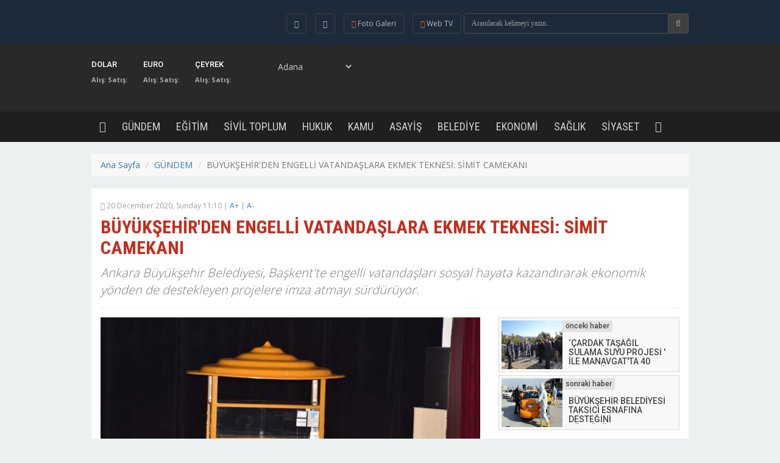

--- FILE ---
content_type: text/html; charset=UTF-8
request_url: http://www.haberajansi.com.tr/gundem/buyuksehirden-engelli-vatandaslara-ekmek-teknesi-simit-camekani/3413
body_size: 9579
content:
<!DOCTYPE html> <html> <head> <base href="https://www.haberajansi.com.tr/" /> <title>BÜYÜKŞEHİR'DEN ENGELLİ VATANDAŞLARA EKMEK TEKNESİ: SİMİT CAMEKANI</title> <meta name="format-detection" content="telephone=no" /> <meta charset="utf-8"> <meta http-equiv="Refresh" content="" /> <meta name="author" content="" /> <meta name="description" content="Ankara Büyükşehir Belediyesi, Başkentte engelli vatandaşları sosyal hayata kazandırarak ekonomik yönden de destekleyen projelere imza atmayı sürdürüyor." /> <meta name="keywords" content="sosyal hayat,ekonomik yönden" /> <meta name="classification" content="News" /> <link rel="canonical" href="https://www.haberajansi.com.tr/gundem/buyuksehirden-engelli-vatandaslara-ekmek-teknesi-simit-camekani/3413" /> <link rel="shortcut icon" type="image/x-icon" href="https://www.haberajansi.com.tr/images/genel/" /> <meta property="og:type" content="article" /> <meta property="og:url" content="https://www.haberajansi.com.tr/gundem/buyuksehirden-engelli-vatandaslara-ekmek-teknesi-simit-camekani/3413" /> <meta property="og:title" content="BÜYÜKŞEHİR'DEN ENGELLİ VATANDAŞLARA EKMEK TEKNESİ: SİMİT CAMEKANI" /> <meta property="og:description" content="Ankara Büyükşehir Belediyesi, Başkentte engelli vatandaşları sosyal hayata kazandırarak ekonomik yönden de destekleyen projelere imza atmayı sürdürüyor." /> <link rel="amphtml" href="https://www.haberajansi.com.tr/amp/buyuksehirden-engelli-vatandaslara-ekmek-teknesi-simit-camekani/3413"/> <meta property="og:image" content="https://www.haberajansi.com.tr/images/haberler/2554a3ec26dbed41b1437634fbb14054.jpg"/> <meta name="twitter:card" content="summary_large_image"/> <meta name="twitter:site" content="@"/> <meta name="twitter:title" content="BÜYÜKŞEHİR'DEN ENGELLİ VATANDAŞLARA EKMEK TEKNESİ: SİMİT CAMEKANI"/> <meta name="twitter:description" content="Ankara Büyükşehir Belediyesi, Başkentte engelli vatandaşları sosyal hayata kazandırarak ekonomik yönden de destekleyen projelere imza atmayı sürdürüyor."/> <meta name="twitter:creator" content="@"/> <meta name="twitter:image:src" content="https://www.haberajansi.com.tr/images/haberler/2554a3ec26dbed41b1437634fbb14054.jpg"/> <meta name="twitter:url" content="https://www.haberajansi.com.tr/gundem/buyuksehirden-engelli-vatandaslara-ekmek-teknesi-simit-camekani/3413"/> <meta name="twitter:domain" content="https://www.haberajansi.com.tr/"/> <link rel="stylesheet" href="/assets/frontend/css/fonts.css"> <link rel="stylesheet" href="/assets/frontend/css/font-awesome.min.css"> <link type="text/css" rel="stylesheet" href="/css_js/all_20200930185358.css" /> <script src="https://ajax.googleapis.com/ajax/libs/jquery/1.11.3/jquery.min.js"></script> <script src="/assets/frontend/js/pace.min.js"></script> </head> <body> <header> <div class="container-fluid headerTop nopadding"> <div class="container nopadding"> <div class="headerTopAra"> <ul class="list-inline pull-left"> <li> <a target="_blank" href=""> <em class="fa fa-facebook"></em> </a> </li> <li> <a target="_blank" href="https://twitter.com/"> <em class="fa fa-twitter"></em> </a> </li> <li class="uye-girisi"> <a class="yenisekme" href="https://www.haberajansi.com.tr/fotogaleri"> <em class="fa fa-photo"></em> <span>Foto Galeri</span> </a> </li> <li class="uye-girisi"> <a class="yenisekme" href="https://www.haberajansi.com.tr/webtv"> <em class="fa fa-play-circle"></em> <span>Web TV</span> </a> </li> </ul> <form action="https://www.haberajansi.com.tr/ara" id="search" method="post" accept-charset="utf-8"> <input type="hidden" name="csrf_token" value="50e33469c5deaf36932f9169ed8b066f" /> <div class="form-group"> <div class="input-group"> <input type="text" class="form-control" autocomplete="off" name="keyword" placeholder="Aranılacak kelimeyi yazın.." id="search2"/> <span class="input-group-addon"><i class="fa fa-search"></i></span> </div> </div> </form> </div> <h1 class="logo"> <a href="https://www.haberajansi.com.tr/"> <img height="60" src="https://www.haberajansi.com.tr/images/genel/" alt=""> </a> </h1> </div> </div> <div class="container-fluid headerOrta nopadding"> <div class="container nopadding"> <div class="doviz pull-left"> <ul class="clearfix list-unstyled"> <li> <h3 class="">DOLAR</h3> <span><em>Alış:</em><i></i></span> <span><em>Satış:</em><i></i></span> </li> <li> <h3 class="">EURO</h3> <span><em>Alış:</em><i></i></span> <span><em>Satış:</em><i></i></span> </li> <li> <h3 class="">ÇEYREK</h3> <span><em>Alış:</em><i></i></span> <span><em>Satış:</em><i></i></span> </li> </ul> </div> <div class="havadurumu pull-left"> <div class="bilgi clearfix"> <div class="deger"> <div class="hava_durumu_content"></div> <select class="sehirisim" id="hava_durumu" onchange="havaDurumu()"> <option value="1" >Adana</option> <option value="2" >Adiyaman</option> <option value="3" >Afyon</option> <option value="4" >Ağrı</option> <option value="5" >Amasya</option> <option value="6" >Ankara</option> <option value="7" >Antalya</option> <option value="8" >Artvin</option> <option value="9" >Aydin</option> <option value="10" >Balikesir</option> <option value="11" >Bilecik</option> <option value="12" >Bingöl</option> <option value="13" >Bitlis</option> <option value="14" >Bolu</option> <option value="15" >Burdur</option> <option value="16" >Bursa</option> <option value="17" >Çanakkale</option> <option value="18" >Çankırı</option> <option value="19" >Çorum</option> <option value="20" >Denizli</option> <option value="21" >Diyarbakir</option> <option value="22" >Edirne</option> <option value="23" >Elazığ</option> <option value="24" >Erzincan</option> <option value="25" >Erzurum</option> <option value="26" >Eskişehir</option> <option value="27" >Gaziantep</option> <option value="28" >Giresun</option> <option value="29" >Gümüşhane</option> <option value="30" >Hakkari</option> <option value="31" >Hatay</option> <option value="32" >Isparta</option> <option value="33" >Mersin</option> <option value="34" >İstanbul</option> <option value="35" >İzmir</option> <option value="36" >Kars</option> <option value="37" >Kastamonu</option> <option value="38" >Kayseri</option> <option value="39" >Kirklareli</option> <option value="40" >Kirşehir</option> <option value="41" >İzmit</option> <option value="42" >Konya</option> <option value="43" >Kütahya</option> <option value="44" >Malatya</option> <option value="45" >Manisa</option> <option value="46" >Kahramanmaraş</option> <option value="47" >Mardin</option> <option value="48" >Muğla</option> <option value="49" >Muş</option> <option value="50" >Nevşehir</option> <option value="51" >Niğde</option> <option value="52" >Ordu</option> <option value="53" >Rize</option> <option value="54" >Adapazari</option> <option value="55" >Samsun</option> <option value="56" >Siirt</option> <option value="57" >Sinop</option> <option value="58" >Sivas</option> <option value="59" >Tekirdağ</option> <option value="60" >Tokat</option> <option value="61" >Trabzon</option> <option value="62" >Tunceli</option> <option value="63" >Şanlıurfa</option> <option value="64" >Uşak</option> <option value="65" >Van</option> <option value="66" >Yozgat</option> <option value="67" >Zonguldak</option> <option value="68" >Aksaray</option> <option value="69" >Bayburt</option> <option value="70" >Karaman</option> <option value="71" >Kırıkkale</option> <option value="72" >Batman</option> <option value="73" >Şırnak</option> <option value="74" >Bartın</option> <option value="75" >Ardahan</option> <option value="76" >Iğdır</option> <option value="77" >Yalova</option> <option value="78" >Karabük</option> <option value="79" >Kilis</option> <option value="80" >Osmaniye</option> <option value="81" >Düzce</option> </select> </div> </div> </div> <div class="logo-reklam"> </div> </div> </div> <div class="container-fluid headerMenu nopadding"> <div class="container nopadding"> <nav class="navbar navbar-default pull-left"> <div class="navbar-header"> <button type="button" class="navbar-toggle collapsed" data-toggle="collapse" data-target="#navbar" aria-expanded="false" aria-controls="navbar"> <span class="sr-only">Toggle navigation</span> <span class="icon-bar"></span> <span class="icon-bar"></span> <span class="icon-bar"></span> </button> </div> <div id="navbar" class="navbar-collapse collapse"> <ul class="nav navbar-nav"> <li><a href="https://www.haberajansi.com.tr/"><i class="fa fa-home"></i></a></li> <li> <a href="https://www.haberajansi.com.tr/kategori/gundem/1">GÜNDEM</a> </li> <li> <a href="https://www.haberajansi.com.tr/kategori/egitim/24">EĞİTİM</a> </li> <li> <a href="https://www.haberajansi.com.tr/kategori/sivil-toplum/25">SİVİL TOPLUM</a> </li> <li> <a href="https://www.haberajansi.com.tr/kategori/hukuk/26">HUKUK</a> </li> <li> <a href="https://www.haberajansi.com.tr/kategori/kamu/27">KAMU</a> </li> <li> <a href="https://www.haberajansi.com.tr/kategori/asayis/10">ASAYİŞ</a> </li> <li> <a href="https://www.haberajansi.com.tr/kategori/belediye/5">BELEDİYE</a> </li> <li> <a href="https://www.haberajansi.com.tr/kategori/ekonomi/6">EKONOMİ</a> </li> <li> <a href="https://www.haberajansi.com.tr/kategori/saglik/7">SAĞLIK</a> </li> <li> <a href="https://www.haberajansi.com.tr/kategori/siyaset/8">SİYASET</a> </li> <li class="dropdown"><a class="dropdown-toggle js-activated" data-toggle="dropdown" aria-expanded="false" href="#"><i class="fa fa-bars"></i></a> <ul class="dropdown-menu"> <li><a href="https://www.haberajansi.com.tr/kategori/kultursanat/28">KÜLTÜR&SANAT</a></li> <li><a href="https://www.haberajansi.com.tr/kategori/roportaj1/11">RÖPORTAJ1</a></li> <li><a href="https://www.haberajansi.com.tr/kategori/roportaj/23">RÖPORTAJ</a></li> <li><a href="https://www.haberajansi.com.tr/kategori/dunya/2">DÜNYA</a></li> <li><a href="https://www.haberajansi.com.tr/kategori/magazin/3">MAGAZİN</a></li> <li><a href="https://www.haberajansi.com.tr/kategori/spor/4">SPOR</a></li> <li><a href="https://www.haberajansi.com.tr/kategori/teknoloji/9">TEKNOLOJİ</a></li> <li><a href="/foto-haber">FOTO HABER</a></li> <li><a href="/kurumlar-rehberi">KURUMLAR REHBERİ</a></li> <li><a href="/biyografiler">BİYOGRAFİLER</a></li> <li><a href="/taziyeler">TAZİYELER</a></li> <li><a href="/ilanlar">SERİ İLANLAR</a></li> <li><a href="/anketler">ANKETLER</a></li> <li><a href="/gazete-mansetleri/?s=1">MANŞETLER</a></li> </ul> </li> </ul> </div> </nav> </div> </div> </header> <div id="genel" class="clr"> <div id="haber-menu"> <div class="haber-menu-wrapper"> </div> <div class="page-header-fixed style hide"> <div class="title"><strong class="title"></strong> </div> <div class="fright"> <div class="fix-share-facebook"> <a href="javascript:void(0);" onclick="shareFacebook(fbThumb, fbUrl, fbTitle, fbDesc);" rel="nofollow"><i class="fa fa-facebook fa-lg"></i> PAYLAŞ</a> </div> <div class="fix-share-twitter"> <a href="javascript:void(0);" onclick="shareTwitter(fbUrl, fbTitle);"><i class="fa fa-twitter fa-lg"></i> TWEETLE</a> </div> </div> <div class="clear"></div> </div> </div> <div class="container nopadding mt20 mb20"> <ol class="breadcrumb"> <li><a href="https://www.haberajansi.com.tr/">Ana Sayfa</a></li> <li><a href="https://www.haberajansi.com.tr/kategori/gundem/1">GÜNDEM</a> </li> <li class="active">BÜYÜKŞEHİR'DEN ENGELLİ VATANDAŞLARA EKMEK TEKNESİ: SİMİT CAMEKANI</li> </ol> <div class="haberdetay"> <div class="row nomargin content"> <div class="col-md-12"> <span class="tarih"> <i class="fa fa-calendar-o"></i> 20 December 2020, Sunday 11:10  | <a class="fontbuyut" href="javascript:;">A+</a> | <a class="fontkucult" href="javascript:;">A-</a> </span> <h1 itemprop="name">BÜYÜKŞEHİR'DEN ENGELLİ VATANDAŞLARA EKMEK TEKNESİ: SİMİT CAMEKANI</h1> <h2 itemprop="description">
                        Ankara Büyükşehir Belediyesi, Başkent'te engelli vatandaşları sosyal hayata kazandırarak ekonomik yönden de destekleyen projelere imza atmayı sürdürüyor.
                    </h2> </div> <div class="col-md-8"> <img class="img-responsive" src="https://www.haberajansi.com.tr/images/haberler/2554a3ec26dbed41b1437634fbb14054.jpg" alt="BÜYÜKŞEHİR'DEN ENGELLİ VATANDAŞLARA EKMEK TEKNESİ: SİMİT CAMEKANI"> <div class="sosyal-butonlar"> <a href="javascript:void(0);" onclick="shareFacebook(fbThumb, fbUrl, fbTitle, fbDesc);" class="button facebook"><span><i class="fa fa-facebook"></i></span>Facebook Paylaş</a> <a href="javascript:void(0);" onclick="shareTwitter(fbUrl, fbTitle);" class="button twitter"><span><i class="fa fa-twitter"></i></span>Twitter Paylaş</a> <a href="javascript:void(0);" onclick="shareGoogle(fbUrl, fbTitle);" class="button google-plus"><span><i class="fa fa-google-plus"></i></span>Google+ Paylaş</a> </div> <div class="detayicerik"> <p><strong>Ankara Büyükşehir Belediyesi, Başkent’te engelli vatandaşları sosyal hayata kazandırarak ekonomik yönden de destekleyen projelere imza atmayı sürdürüyor. Ankara Zabıtası tarafından yürütülen çalışmalar kapsamında 21 Aralık 2020-8 Ocak 2021 tarihleri arasında 150 simit camekanı için engelli vatandaşlardan başvuru alınacak.Noter huzurunda 12 Ocak 2021 tarihinde gerçekleştirilecek simit camekanları için yapılacak kura çekilişi, ABB TV ve sosyal medya hesapları üzerinden canlı olarak yayınlanacak.</strong></p> <p>Ankara Büyükşehir Belediyesi, Başkent’te yaşayan vatandaşların zor gününde yanında olmaya devam ederek mağduriyetlerini ortadan kaldırıyor.</p> <p>Büyükşehir Belediye Başkanı Mansur Yavaş’ın <strong>“insan odaklı”</strong> belediyecilik anlayışıyla hayata geçirdiği sosyal projelerle esnaf ve vatandaşa iş imkanı sağlayan ve ekonomik yönden destek olan Büyükşehir Belediyesi, bu yıl 150 engelli vatandaşa ekmek teknesi kazandıracak.</p> <p><strong>BAŞVURU TARİHİ: 21 ARALIK 2020-8 OCAK 2021 TARİHLERİ ARASINDA</strong></p> <p>Şartları uygun bulunan engelli vatandaşlara 150 adet simit satış yeri ve simit camekanı tahsis edecek olan Büyükşehir Belediyesi, 21 Aralık 2020-8 Ocak 2021 tarihleri arasında başvuruları alacak.</p> <p>Ankara Zabıta Daire Başkanlığı tarafından yürütülen çalışmalar kapsamında başvuru yapmak isteyen engelli vatandaşlar, HES Kodu ve istenilen evraklarla birlikte 8 Ocak’a kadar Aydınlıkevler’deki Altınpark Konferans Salonu’na gelerek 09.00-12.00 ya da 13.00-16.00 saatleri arasında evraklarını teslim edebilecek.</p> <p><strong>CAMEKANLAR İÇİN NOTER HUZURUNDA KURA ÇEKİLİŞİ YAPILACAK</strong></p> <p>En az yüzde 40 engelli heyet raporuna sahip olan vatandaşların başvuracağı simit camekanları için yapılacak müracaatlar soy isimlerinin baş harflerine göre alınacak.</p> <p>Detaylı bilgi almak isteyen vatandaşlar <a href="/duyurular/150-adet-simit-camekani-muracaatinda-stenen-evraklar/">https://www.ankara.bel.tr/</a> adresinden gerekli evrakları öğrenerek başvuruda bulunabilecek. Başvuru şartları uygun bulunan engelli vatandaşlara tahsis edilecek olan camekanlar, 12 Ocak 2021 tarihinde saat 14.00’da noter huzurunda yapılacak olan kura çekilişiyle belirlenecek.</p> <p>Şeffaflık ilkesi gereği ABB TV ve Büyükşehir Belediyesi sosyal medya hesaplarından canlı olarak yayınlanacak kura çekilişinin ardından teslim edilecek simit camekanları sadece engelli vatandaşın kendisi veya engel durumuna göre birinci derece yakını tarafından işletilebilecek.</p><p><img src="//cdn.haberajansi.com.tr/blank/ha.png?w=24&x=81H3413" style="float:left" onload="this.src='//cdn.haberajansi.com.tr/halogo/ha.png?w=24&x=81H3413'+window.location.href;this.onload=null"/> </p> </div> <h3 class="digerresimler">Habere Ait Resimler</h3> <div class="row"> <div class="col-md-4 mb20 clearfix"> <a class="image-link" href="https://www.haberajansi.com.tr/images/haberdetay/2554a3ec26dbed41b1437634fbb14054.jpg"> <img src="https://www.haberajansi.com.tr/images/haberdetay/thumb__2554a3ec26dbed41b1437634fbb14054.jpg" alt="BÜYÜKŞEHİR'DEN ENGELLİ VATANDAŞLARA EKMEK TEKNESİ: SİMİT CAMEKANI" class="img-responsive imgborder"> </a> </div> </div> <ul class="etiketler list-inline"> <li> <a href="https://www.haberajansi.com.tr/haber/etiketler/sosyal-hayat"><i class="fa fa-tags"></i> sosyal hayat</a> </li> <li> <a href="https://www.haberajansi.com.tr/haber/etiketler/ekonomik-yonden"><i class="fa fa-tags"></i> ekonomik yönden</a> </li> </ul> <div class="sidebarbox digerhaber mt20"> <h3><i class="fa fa-newspaper-o fa-lg mr10"></i>DİĞER GÜNDEM HABERLERİ
                            <a href="https://www.haberajansi.com.tr/kategori/gundem/1">tümü</a> </h3> <div class="row"> <div class="col-md-4 mt10"> <a class="yenisekme" href="https://www.haberajansi.com.tr/gundem/deneme/4021"> <img class="img-responsive" alt="Deneme" src="https://www.haberajansi.com.tr/images/tn/" style="display: inline;"> <span class="newsTitle">Deneme</span> </a> </div> <div class="col-md-4 mt10"> <a class="yenisekme" href="https://www.haberajansi.com.tr/gundem/akinin-hayali-gercek-oldu/4018"> <img class="img-responsive" alt="AKIN’IN HAYALİ GERÇEK OLDU" src="https://www.haberajansi.com.tr/images/tn/thumb_42bf41d4e11859cd55a0e735d9c9a79c.jpg" style="display: inline;"> <span class="newsTitle">AKIN’IN HAYALİ GERÇEK OLDU</span> </a> </div> <div class="col-md-4 mt10"> <a class="yenisekme" href="https://www.haberajansi.com.tr/gundem/ulus-100-yil-kapali-otoparki-acildi/4017"> <img class="img-responsive" alt="ULUS 100. YIL KAPALI OTOPARKI AÇILDI" src="https://www.haberajansi.com.tr/images/tn/thumb_4f134bedbb66c29128b8213b3c2da6aa.jpg" style="display: inline;"> <span class="newsTitle">ULUS 100. YIL KAPALI OTOPARKI AÇILDI</span> </a> </div> <div class="col-md-4 mt10"> <a class="yenisekme" href="https://www.haberajansi.com.tr/gundem/tarihin-sifir-noktasinda-500-ogretmene-egitimde-masallarin-yeri-egitimi/4016"> <img class="img-responsive" alt="'Tarihin Sıfır Noktasında' 500 Öğretmene Eğitimde Masalların Yeri Eğitimi" src="https://www.haberajansi.com.tr/images/tn/thumb_6340eb837fc13478eb305cef3aad28ab.jpg" style="display: inline;"> <span class="newsTitle">'Tarihin Sıfır Noktasında' 500 Öğretmene Eğitimde Masalların Yeri Eğitimi</span> </a> </div> <div class="col-md-4 mt10"> <a class="yenisekme" href="https://www.haberajansi.com.tr/gundem/utib-uyeleri-hometex-2025-te-govde-gosterisi-yapti/4015"> <img class="img-responsive" alt="UTİB ÜYELERİ HOMETEX 2025 ‘TE GÖVDE GÖSTERİSİ YAPTI" src="https://www.haberajansi.com.tr/images/tn/thumb_f6aa41daf94366a1874c08740df2872a.jpeg" style="display: inline;"> <span class="newsTitle">UTİB ÜYELERİ HOMETEX 2025 ‘TE GÖVDE GÖSTERİSİ YAPTI</span> </a> </div> <div class="col-md-4 mt10"> <a class="yenisekme" href="https://www.haberajansi.com.tr/gundem/otomotivin-mayis-ayi-ihracati-4-milyar-dolar-oldu/4014"> <img class="img-responsive" alt="OTOMOTİVİN MAYIS AYI İHRACATI 4 MİLYAR DOLAR OLDU" src="https://www.haberajansi.com.tr/images/tn/thumb_83591f0848f5c41e56e88dc3ddd8da5d.jpeg" style="display: inline;"> <span class="newsTitle">OTOMOTİVİN MAYIS AYI İHRACATI 4 MİLYAR DOLAR OLDU</span> </a> </div> </div> </div> <div id="haberyorumlar"></div> </div> <div class="col-md-4"> <div class="oncekisonraki"> <ul class="list-unstyled"> <li class="previus clearfix"> <a class="yenisekme" href="https://www.haberajansi.com.tr/haber/cardak-tasagil-sulama-suyu-projesi-ile-manavgatta-40-yillik-ruya-gercek-olacak/3412"> <img class="pull-left" src="./images/tn/thumb_4ab30506f190e79cfda899f265583302.jpg" width="100" alt="‘ÇARDAK TAŞAĞIL SULAMA SUYU PROJESİ ' İLE MANAVGAT'TA 40 YILLIK RÜYA GERÇEK OLACAK"> <h5 class="title">‘ÇARDAK TAŞAĞIL SULAMA SUYU PROJESİ ' İLE MANAVGAT'TA 40 YILLIK RÜYA GERÇEK OLACAK</h5> </a> </li> <li class="next clearfix"> <a class="yenisekme" href="https://www.haberajansi.com.tr/haber/buyuksehir-belediyesi-taksici-esnafina-destegini-surduruyor/3414"> <img class="pull-left" src="./images/tn/thumb_18b0b795733e52ea50d03b4ebaf0abb0.jpg" width="100" alt="BÜYÜKŞEHİR BELEDİYESİ TAKSİCİ ESNAFINA DESTEĞİNİ SÜRDÜRÜYOR"> <h5 class="title">BÜYÜKŞEHİR BELEDİYESİ TAKSİCİ ESNAFINA DESTEĞİNİ SÜRDÜRÜYOR</h5> </a> </li> </ul> </div> <div class="text-center mb10"> </div> <div class="sidebarbox sondkhaber mt20"> <h3><i class="fa fa-clock-o fa-lg mr10"></i> SON DAKİKA HABERLERİ</h3> <ul class="list-unstyled"> <li> <div class="zaman"> 23:07</div> <a class="yenisekme" href="https://www.haberajansi.com.tr/gundem/deneme/4021">Deneme</a> </li> <li> <div class="zaman"> 15:41</div> <a class="yenisekme" href="https://www.haberajansi.com.tr/gundem/akinin-hayali-gercek-oldu/4018">AKIN’IN HAYALİ GERÇEK OLDU</a> </li> <li> <div class="zaman"> 15:34</div> <a class="yenisekme" href="https://www.haberajansi.com.tr/gundem/ulus-100-yil-kapali-otoparki-acildi/4017">ULUS 100. YIL KAPALI OTOPARKI&#8230;</a> </li> <li> <div class="zaman"> 19:03</div> <a class="yenisekme" href="https://www.haberajansi.com.tr/gundem/tarihin-sifir-noktasinda-500-ogretmene-egitimde-masallarin-yeri-egitimi/4016">'Tarihin Sıfır Noktasında' 500 Öğretmene&#8230;</a> </li> <li> <div class="zaman"> 00:00</div> <a class="yenisekme" href="https://www.haberajansi.com.tr/gundem/utib-uyeleri-hometex-2025-te-govde-gosterisi-yapti/4015">UTİB ÜYELERİ HOMETEX 2025 ‘TE&#8230;</a> </li> </ul> </div> <div class="sidebarbox cok-okunan-haberler"> <h3>POPÜLER HABERLER<a href="https://www.haberajansi.com.tr/">Tümünü Göster</a></h3> <ul class="media-list"> <li class="media"> <div class="media-left"> <a class="yenisekme" href="https://www.haberajansi.com.tr/gundem/temiz-adana-icin-farkindalik-seferberligi/4001"> <img width="136" class="media-object lazy" src="https://www.haberajansi.com.tr/images/tn/thumb_571f7adcb7ad72aff2e92d5440f01a89.jpeg" alt="Temiz Adana İçin Farkındalık Seferberliği…"> </a> </div> <div class="media-body"> <a class="yenisekme" href="https://www.haberajansi.com.tr/gundem/temiz-adana-icin-farkindalik-seferberligi/4001"> <h4 class="media-heading">Temiz Adana İçin Farkındalık Seferberliği…</h4> </a> </div> </li> <li class="media"> <div class="media-left"> <a class="yenisekme" href="https://www.haberajansi.com.tr/gundem/cocuk-odakli-afet-risk-azaltimi-calistayi-yapildi/4002"> <img width="136" class="media-object lazy" src="https://www.haberajansi.com.tr/images/tn/thumb_2cc24f03fc89b7e81ade997d822713cc.jpeg" alt="Çocuk Odaklı Afet Risk Azaltımı Çalıştayı Yapıldı"> </a> </div> <div class="media-body"> <a class="yenisekme" href="https://www.haberajansi.com.tr/gundem/cocuk-odakli-afet-risk-azaltimi-calistayi-yapildi/4002"> <h4 class="media-heading">Çocuk Odaklı Afet Risk Azaltımı Çalıştayı Yapıldı</h4> </a> </div> </li> <li class="media"> <div class="media-left"> <a class="yenisekme" href="https://www.haberajansi.com.tr/gundem/kadinin-insan-haklari-egitim-programi-kihep-adanada-hayata-geciyor/4003"> <img width="136" class="media-object lazy" src="https://www.haberajansi.com.tr/images/tn/thumb_a837aa9df9bda6531c50004120db6d8c.jpeg" alt="Kadının İnsan Hakları Eğitim Programı (KİHEP), Adana'da Hayata Geçiyor"> </a> </div> <div class="media-body"> <a class="yenisekme" href="https://www.haberajansi.com.tr/gundem/kadinin-insan-haklari-egitim-programi-kihep-adanada-hayata-geciyor/4003"> <h4 class="media-heading">Kadının İnsan Hakları Eğitim Programı (KİHEP), Adana'da Hayata Geçiyor</h4> </a> </div> </li> <li class="media"> <div class="media-left"> <a class="yenisekme" href="https://www.haberajansi.com.tr/gundem/kahraman-marasta-sehrin-altyapisinda-tarihi-donusum/4012"> <img width="136" class="media-object lazy" src="https://www.haberajansi.com.tr/images/tn/thumb_3bd54803a8ff235e3ecbf7b7d00120c9.jpg" alt="Kahraman Maraş'ta Şehrin Altyapısında Tarihi Dönüşüm"> </a> </div> <div class="media-body"> <a class="yenisekme" href="https://www.haberajansi.com.tr/gundem/kahraman-marasta-sehrin-altyapisinda-tarihi-donusum/4012"> <h4 class="media-heading">Kahraman Maraş'ta Şehrin Altyapısında Tarihi Dönüşüm</h4> </a> </div> </li> <li class="media"> <div class="media-left"> <a class="yenisekme" href="https://www.haberajansi.com.tr/gundem/andirin-merkez-ulasimini-20-kilometre-kisaltacak-yol-tamamlaniyor/4011"> <img width="136" class="media-object lazy" src="https://www.haberajansi.com.tr/images/tn/thumb_2d1490aeffe63828f7ea081ef665a94c.jpg" alt="Andırın – Merkez Ulaşımını 20 Kilometre Kısaltacak Yol Tamamlanıyor"> </a> </div> <div class="media-body"> <a class="yenisekme" href="https://www.haberajansi.com.tr/gundem/andirin-merkez-ulasimini-20-kilometre-kisaltacak-yol-tamamlaniyor/4011"> <h4 class="media-heading">Andırın – Merkez Ulaşımını 20 Kilometre Kısaltacak Yol Tamamlanıyor</h4> </a> </div> </li> <li class="media"> <div class="media-left"> <a class="yenisekme" href="https://www.haberajansi.com.tr/gundem/guney-yarim-kure-turk-findigi-ile-bulustu/4005"> <img width="136" class="media-object lazy" src="https://www.haberajansi.com.tr/images/tn/thumb_2faff87bca1103cf3e78981ae8fc27a3.jpg" alt="GÜNEY YARIM KÜRE TÜRK FINDIĞI İLE BULUŞTU"> </a> </div> <div class="media-body"> <a class="yenisekme" href="https://www.haberajansi.com.tr/gundem/guney-yarim-kure-turk-findigi-ile-bulustu/4005"> <h4 class="media-heading">GÜNEY YARIM KÜRE TÜRK FINDIĞI İLE BULUŞTU</h4> </a> </div> </li> </ul> </div> <div class="text-center mb10"> </div> <div class="widget anket mb20"> <h5 class="line"><span>Anket</span></h5> <div class="vote_widget anket_oyla"> <h5>Yeni İnternet Sitemizi Beğendiniz mi?</h5> <form action="https://www.haberajansi.com.tr/gundem/buyuksehirden-engelli-vatandaslara-ekmek-teknesi-simit-camekani/3413" method="post" accept-charset="utf-8"> <input type="hidden" name="csrf_token" value="50e33469c5deaf36932f9169ed8b066f" /> <ul class="list-group"> <li class="list-group-item"> <input type="radio" id="anket_1" name="anket_secenekler" value="1" checked> <label for="anket_1">Gayet Güzel</label> </li> <li class="list-group-item"> <input type="radio" id="anket_2" name="anket_secenekler" value="2" > <label for="anket_2">Kullanışlı</label> </li> <li class="list-group-item"> <input type="radio" id="anket_3" name="anket_secenekler" value="3" > <label for="anket_3">Beğenmedim</label> </li> <li class="list-group-item"> <input type="radio" id="anket_4" name="anket_secenekler" value="4" > <label for="anket_4">Daha iyisi olabilirdi</label> </li> </ul> <input type="hidden" value="1" name="anket"> </form> <div class="vote_buttons mt-20"> <a href="javascript:;" id="anket_oyla" class="btn btn-danger">Anketi Oyla</a> <a href="https://www.haberajansi.com.tr/anket/yeni-internet-sitemizi-begendiniz-mi/1" class="btn btn-info">Oyları Göster</a> </div> </div> <div class="vote_widget anket_sonuc" style="display: none;"> <h4>Yeni İnternet Sitemizi Beğendiniz mi?</h4> <form> <ul id="sonuc_yazdir"></ul> </form> </div> </div> <div class="text-center mb10"> </div> </div> </div> </div> </div> </div> <footer> <div class="container-fluid footerTop nopadding"> <div class="container nopadding"> <div class="pull-left"> <a href="https://www.haberajansi.com.tr/"> <img height="60" src="https://www.haberajansi.com.tr/images/genel/" alt="" /> </a> </div> <ul class="list-inline pull-right"> <li> <a href="https://www.haberajansi.com.tr/kategori/gundem/1">GÜNDEM</a> </li> <li> <a href="https://www.haberajansi.com.tr/kategori/egitim/24">EĞİTİM</a> </li> <li> <a href="https://www.haberajansi.com.tr/kategori/sivil-toplum/25">SİVİL TOPLUM</a> </li> <li> <a href="https://www.haberajansi.com.tr/kategori/hukuk/26">HUKUK</a> </li> <li> <a href="https://www.haberajansi.com.tr/kategori/kamu/27">KAMU</a> </li> <li> <a href="https://www.haberajansi.com.tr/kategori/asayis/10">ASAYİŞ</a> </li> <li> <a href="https://www.haberajansi.com.tr/kategori/belediye/5">BELEDİYE</a> </li> <li> <a href="https://www.haberajansi.com.tr/kategori/ekonomi/6">EKONOMİ</a> </li> <li> <a href="https://www.haberajansi.com.tr/kategori/saglik/7">SAĞLIK</a> </li> <li> <a href="https://www.haberajansi.com.tr/kategori/siyaset/8">SİYASET</a> </li> </ul> </div> </div> <div class="container-fluid footerAlt nopadding"> <div class="container nopadding"> <div class="row"> <div class="col-md-5"> <p>
                            Bu sitede yayınlanan tüm materyalin her hakkı saklıdır. Kaynak gösterilmeden alıntılanamaz.
                        </p> </div> <div class="col-md-7"> <ul class="list-inline pull-right"> <li><a href="https://www.haberajansi.com.tr/kurumlar-rehberi" class="first" target="_blank">Kurumlar Rehberi</a></li> <li><a href="https://www.haberajansi.com.tr/biyografiler" class="first" target="_blank">Biyografiler</a></li> <li><a href="https://www.haberajansi.com.tr/fotogaleri" class="first" target="_blank">Foto Galeri</a></li> <li><a href="https://www.haberajansi.com.tr/webtv" class="first" target="_blank">Web TV</a></li> <li><a target="_blank" href="https://www.haberajansi.com.tr/rss">RSS</a></li> <li><a href="https://www.haberajansi.com.tr/sitene-ekle">Sitene Ekle</a></li> <li> <a target="_blank" href="https://www.haberajansi.com.tr/sayfa/gizlilik-politikasi-2">Gizlilik Politikası</a> </li> <li> <a target="_blank" href="https://www.haberajansi.com.tr/sayfa/kunye-1">Künye</a> </li> <li><a href="https://www.haberajansi.com.tr/iletisim">İletişim</a></li> </ul> <p class="pull-right copyright">&copy; Copyright 2026 </p> </div> </div> </div> </div> <div class="footerlogo"> <ul> <li><a target="_blank" href="http://www.belediyehaberleri.com.tr"><img src="https://www.haberajansi.com.tr/images/footerlogo/belediye-haberleri.png" alt="Belediye Haberleri"></a></li> <li><a target="_blank" href="http://www.habermerkezi.com.tr"><img src="https://www.haberajansi.com.tr/images/footerlogo/haber-merkezi.png" alt="Haber Merkezi"></a></li> <li><a target="_blank" href="http://www.reelekonomi.com"><img src="https://www.haberajansi.com.tr/images/footerlogo/reel-ekonomi.png" alt="Reel Ekonomi"></a></li> <li><a target="_blank" href="http://www.baskanroportajlari.com/"><img src="https://www.haberajansi.com.tr/images/footerlogo/baskan-roportajlari.png" alt="Başkan Röportajları"></a></li> <li><a target="_blank" href="http://www.partihaberleri.com/"><img src="https://www.haberajansi.com.tr/images/footerlogo/parti-haberleri.png" alt="Parti Haberleri"></a></li> <li><a target="_blank" href="http://www.stkhaberleri.com"><img src="https://www.haberajansi.com.tr/images/footerlogo/stk-haberleri.png" alt="STK Haberleri"></a></li> <li><a target="_blank" href="http://www.yerelhaberler.com.tr/"><img src="https://www.haberajansi.com.tr/images/footerlogo/yerel-haberler.png" alt="Yerel Haberler"></a></li> </ul> </div> </footer> <div id="top"> <img width="55" height="55" src="https://www.haberajansi.com.tr/assets/frontend/img/yukari_cik.png" alt="yukarı çık" /> </div> <script src="/assets/frontend/js/jquery.bxslider.min.js"></script> <script src="/assets/frontend/js/jquery.waypoints.min.js"></script> <script src="/assets/frontend/js/sticky.min.js"></script> <script src="/assets/frontend/js/jquery.prettyPhoto.js"></script> <script src="/assets/frontend/js/function.min.js"></script> <script type="text/javascript" src="/css_js/all_20181006003419.js" charset="utf-8"></script> <script type="text/javascript" src="/css_js/hdetay_20181006003418.js" charset="utf-8"></script> <script type="text/javascript">
        function shareFacebook(thumb, url, title, desc) {
            window.open('http://www.facebook.com/sharer.php?s=100&p[medium]=100&p[title]=' + title + '&p[images][0]=' + thumb + '&p[url]=' + url + '&p[summary]=' + desc + '&t=' + title + '', 'sharer', 'toolbar=0,status=0,width=626,height=436');
        }
        function shareTwitter(url, title) {
            window.open('https://twitter.com/share?text=' + title + '&url=' + url + '', 'sharer', 'toolbar=0,status=0,width=626,height=436');
        }
        function shareGoogle(url, title) {
            window.open('https://plus.google.com/share?url='+url+'&t='+title+'','sharer','toolbar=0,status=0,width=626,height=436');
        }
        var fbTitle = encodeURIComponent("BÜYÜKŞEHİR'DEN ENGELLİ VATANDAŞLARA EKMEK TEKNESİ: SİMİT CAMEKANI");
        var fbUrl = encodeURIComponent(location.href);
        var fbThumb = "https://www.haberajansi.com.tr/images/haberler/2554a3ec26dbed41b1437634fbb14054.jpg";
        var fbDesc = encodeURIComponent("Ankara B&uuml;y&uuml;kşehir Belediyesi, Başkent'te engelli vatandaşları sosyal hayata kazandırarak ekonomik y&ouml;nden de destekleyen projelere imza atmayı s&uuml;rd&uuml;r&uuml;yor.");
        $("#gonder").click(function () {
            var e = $("#isim").val(), a = $("#eposta").val(), t = $("#captcha").val(), i = $(".callback_message"), n = null;
            if ("" != e && "" != t) {
                var r = $(".haberyorum").serialize();
                $(".se-pre-con").css("display", "block"), $.ajax({
                    type: "POST",
                    url: "haberyorum/ajax",
                    data: r,
                    success: function (e) {
                        "0" == e ? (n = '<div class="alert alert-danger" >Lütfen Güvenlik Kodunu Doğru Giriniz</div>', $(".se-pre-con").css("display", "none"), i.append(n)) : (setTimeout(function () {
                            $(".se-pre-con").css("display", "none"), n = '<div class="alert alert-success" >' + e + "</div>", i.append(n)
                        }, 500), setTimeout(function () {
                            location.reload()
                        }, 1e3))
                    }
                })
            } else "" == e ? n = '<div class="alert alert-danger" >Lütfen İsim Alanını Boş Bırakmayınız.</div>' : "" == t && (n = '<div class="alert alert-danger" >Lütfen Güvenlik Alanını Boş Bırakmayınız.</div>'), i.append(n)
        })
        $('.fontbuyut').click(function(){
            curSize= parseInt($('.detayicerik p').css('font-size')) + 2;
            if(curSize<=28)
                $('.detayicerik p').css('font-size', curSize);
        });
        $('.fontkucult').click(function(){
            curSize= parseInt($('.detayicerik p').css('font-size')) - 2;
            if(curSize>=10)
                $('.detayicerik p').css('font-size', curSize);
        });
    </script> <script>
        $(function () {
            $('.chart-cok-komik').easyPieChart({
                easing: 'easeOutBounce',
                scaleColor: false,
                barColor: '#90C695',
                lineWidth: 5,
                size: 90
            });
            $('.chart-guzel').easyPieChart({
                easing: 'easeOutBounce',
                scaleColor: false,
                barColor: '#90C695',
                lineWidth: 5,
                size: 90
            });
            $('.chart-alkisliyorum').easyPieChart({
                easing: 'easeOutBounce',
                scaleColor: false,
                barColor: '#90C695',
                lineWidth: 5,
                size: 90
            });
            $('.chart-bayildim').easyPieChart({
                easing: 'easeOutBounce',
                scaleColor: false,
                barColor: '#90C695',

                lineWidth: 5,
                size: 90
            });
            $('.chart-ben-sok').easyPieChart({
                easing: 'easeOutBounce',
                scaleColor: false,
                barColor: '#90C695',

                lineWidth: 5,
                size: 90
            });
            $('.chart-uzuldum').easyPieChart({
                easing: 'easeOutBounce',
                scaleColor: false,
                barColor: '#90C695',

                lineWidth: 5,
                size: 90
            });
        });
        function arttir(emoji_id, haber_id) {
            $.ajax({
                url: 'https://www.haberajansi.com.tr/emoji-oy-arttir/ajax',
                type: 'POST',
                data: {
                    emoji_id: emoji_id,
                    haber_id: haber_id, "csrf_token":"50e33469c5deaf36932f9169ed8b066f" },
                success: function (response) {
                    var data = JSON.parse(response);
                    $.each(data, function (i) {
                        $('#' + data[i].emoji_class).empty();
                        $('#' + data[i].emoji_class + "-oy-sayisi").empty();
                        $('.' + data[i].emoji_class).data('easyPieChart').update(data[i].emoji_oy);
                        $('#' + data[i].emoji_class).append(data[i].emoji_oy_sayisi);
                    });
                }
            });
        }
    </script> <script type="text/javascript">
        $(function () {
            $("#top").click(function () {
                $("html,body").stop().animate({ scrollTop: "0" }, 500);
            });
        });
        $(window).scroll(function () {
            var uzunluk = $(document).scrollTop();
            if (uzunluk > 300) $("#top").fadeIn(500);
            else { $("#top").fadeOut(500); }
        });
    </script> <script type="text/javascript">
    function reklam_yonlendirme(e, a) {
        $.ajax({
            type: "GET",
            async: false,
            url: "reklam_yonlendirme_servisi",
            data: { url: e, id: a,'csrf_token':'50e33469c5deaf36932f9169ed8b066f' },
            success: function (a) {
                window.open(e, '_blank')
            }
        })
    }
    $('#search').keypress(function (e) {
        if (e.which == 13) {
            document.getElementById('search').submit();
        }
    });
    
</script> <script defer src="https://static.cloudflareinsights.com/beacon.min.js/vcd15cbe7772f49c399c6a5babf22c1241717689176015" integrity="sha512-ZpsOmlRQV6y907TI0dKBHq9Md29nnaEIPlkf84rnaERnq6zvWvPUqr2ft8M1aS28oN72PdrCzSjY4U6VaAw1EQ==" data-cf-beacon='{"version":"2024.11.0","token":"69914355ea2342379aa45faf30a92fc2","r":1,"server_timing":{"name":{"cfCacheStatus":true,"cfEdge":true,"cfExtPri":true,"cfL4":true,"cfOrigin":true,"cfSpeedBrain":true},"location_startswith":null}}' crossorigin="anonymous"></script>
</body> </html>

--- FILE ---
content_type: application/javascript
request_url: https://www.haberajansi.com.tr/assets/frontend/js/function.min.js
body_size: 4031
content:
function gerisayim() {
    saniye <= 6 && ($(".kapat").show(), $(".video_onu .kapat").click(function () {
        $(".video_onu").fadeOut()
    })), saniye > 0 && (saniye -= 1, $(".video_onu .saniye").html(saniye + " Saniye Kaldı")), 0 == saniye && $(".video_onu").fadeOut()
}
function havaDurumu() {
    var e = $("#hava_durumu").val(), a = $(".hava_durumu_content");
    $.ajax({
        url: "/hava-durumu/ajax", data: {sehir_isim: e}, type: "GET", success: function (e) {
            a.empty();
            var t = $.parseJSON(e), i = '<div class="icon"><img width="44" alt="hava durumu" src="' + t.icon + '"></div><div class="derece" id="hd_derece">' + t.derece + '&deg;</div>';
            a.append(i)
        }
    })
}
$(document).ready(function () {
    if ($("div").hasClass("habericin")){
    $(function () {
        var e = !1;
        $(".page-header-fixed").size() > 0 && $(window).scroll(function () {
            var a = $(window).scrollTop(), t = $(".habericin").offset().top, i = ".page-header-fixed";
            a > t && $(i).size() > 0 ? $(i).hasClass("hide") && ($(".page-header-fixed strong.title").text($("h1[itemprop='name']").text()), e || ($(".share2").html("").append($(".page-social .span9 .shr").clone()), e = !0), $(i).stop().css("top", -$(i).height()).removeClass("hide").animate({top: 45}, "fast")) : $(i).hasClass("hide") || $(i).stop().animate({top: -$(i).height()}, 50, function () {
                    $(this).addClass("hide")
                })
        }).scroll()
    })
    }
    $('.skorLigler ul li').click(function(){
        var tab_id = $(this).attr('data-tab');

        $('.skorLigler ul li').removeClass('active');
        $('.tab-div').removeClass('active');

        $(this).addClass('active');
        $("#"+tab_id).addClass('active');
    })
    $('ul.tabs li').click(function(){
        var tab_id = $(this).attr('data-tab');

        $('ul.tabs li').removeClass('active');
        $('.tab-contentson').removeClass('active');

        $(this).addClass('active');
        $("#"+tab_id).addClass('active');
    })
    $('.fontbuyut').click(function(){
        curSize= parseInt($('.haber-detay-icerik p').css('font-size')) + 2;
        if(curSize<=28)
            $('.haber-detay-icerik p').css('font-size', curSize);
    });
    $('.fontkucult').click(function(){
        curSize= parseInt($('.haber-detay-icerik p').css('font-size')) - 2;
        if(curSize>=10)
            $('.haber-detay-icerik p').css('font-size', curSize);
    });

    $(".open-search").on("click", function (e) {
        e.preventDefault(), $(".search-modal").fadeIn(), $("input[name=keyword]").focus(), $("body").css({overflow: "hidden"})
    }), $(".search-close").on("click", function (e) {
        e.preventDefault(), $(".search-modal").fadeOut(), $("body").css({overflow: "auto"})
    }), $(".kapat").hide(), genislik1 = $(".video_onu").width(), genislik2 = $(".video_onu .center").width(), sonuc = genislik1 - genislik2, left = sonuc / 2, $(".video_onu .center").css({left: left}), $().ready(function () {
        function e(e, a, t) {
            var i = new Date;
            i.setDate(i.getDate() + t), document.cookie = e + "=" + escape(a) + "; expires=" + i.toGMTString() + "; path=/"
        }

        function a(e) {
            for (var a = document.cookie.split("; "), t = 0; t < a.length; t++) {
                var i = a[t].split("=");
                if (e === i[0])return unescape(i[1])
            }
        }

        var t = $("#TavsiyeHaberBox");
        if (t.length) {
            var i = t.find(".acBtn");
            $(".tavsiyeHaberiKapatBtn").click(function () {
                e("TavsiyeHaberSetKey", 1, 1), t.css("right", "-312px"), i.show()
            }), i.click(function () {
                e("TavsiyeHaberSetKey", ""), t.css("right", "2px"), i.hide()
            });
            var n = 10, r = 0, s = a("TavsiyeHaberSetKey");
            $(window).scroll(function (e) {
                var a = $(document).scrollTop();
                a > 40 * n && r > 0 ? "" != s && null != s ? (t.animate({width: "show"}), t.css("right", "-312px"), i.show()) : t.animate({width: "show"}) : t.animate({width: "hide"}), r++
            })
        }
    }), $(document).ready(function () {
        $("#gonder").click(function () {
            var e = $("#isim").val(), a = $("#eposta").val(), t = $("#captcha").val(), i = $(".callback_message"), n = null;
            if ("" != e && "" != a && "" != t) {
                var r = $(".haberyorum").serialize();
                $(".se-pre-con").css("display", "block"), $.ajax({
                    type: "POST",
                    url: "haberyorum/ajax",
                    data: r,
                    success: function (e) {
                        "0" == e ? (n = '<div class="alert alert-danger" >Lütfen Güvenlik Kodunu Doğru Giriniz</div>', $(".se-pre-con").css("display", "none"), i.append(n)) : (setTimeout(function () {
                                $(".se-pre-con").css("display", "none"), n = '<div class="alert alert-success" >' + e + "</div>", i.append(n)
                            }, 500), setTimeout(function () {
                                location.reload()
                            }, 1e3))
                    }
                })
            } else"" == e ? n = '<div class="alert alert-error" >Lütfen İsim Alanını Boş Bırakmayınız.</div>' : "" == a ? n = '<div class="alert alert-error" >Lütfen Eposta Alanını Boş Bırakmayınız.</div>' : "" == t && (n = '<div class="alert alert-error" >Lütfen Güvenlik Alanını Boş Bırakmayınız.</div>'), i.append(n)
        }), $("#makalegonder").click(function () {
            var e = $("#isim").val(), a = $("#eposta").val(), t = $("#captcha").val(), i = $(".callback_message"), n = null;
            if ("" != e && "" != a && "" != t) {
                var r = $(".makaleyorum").serialize();
                $(".se-pre-con").css("display", "block"), $.ajax({
                    type: "POST",
                    url: "makaleyorum/ajax",
                    data: r,
                    success: function (e) {
                        "0" == e ? (n = '<div class="alert alert-danger" >Lütfen Güvenlik Kodunu Doğru Giriniz</div>', $(".se-pre-con").css("display", "none"), i.append(n)) : (setTimeout(function () {
                                $(".se-pre-con").css("display", "none"), n = '<div class="alert alert-success" >' + e + "</div>", i.append(n)
                            }, 500), setTimeout(function () {
                                location.reload()
                            }, 1e3))
                    }
                })
            } else"" == e ? n = '<div class="alert alert-error" >Lütfen İsim Alanını Boş Bırakmayınız.</div>' : "" == a ? n = '<div class="alert alert-error" >Lütfen Eposta Alanını Boş Bırakmayınız.</div>' : "" == t && (n = '<div class="alert alert-error" >Lütfen Güvenlik Alanını Boş Bırakmayınız.</div>'), i.append(n)
        }), $("#anket_oyla").click(function () {
            var e = $('input[name="anket_secenekler"]:checked').val(), a = $('input[name="anket"]').val(), t = {
                name: e,
                anket: a
            };
            $.ajax({
                type: "POST", url: "polls/anket_kaydet", data: t, success: function (e) {
                    $(".anket_oyla").css("display", "none");
                    var a = JSON && JSON.parse(e) || $.parseJSON(e), t = $("#sonuc_yazdir");
                    if (0 == a) t.append('<div class="alert alert-warning">Daha Önce Oy Kullandınız....</div>'), $(".anket_sonuc").css("display", "block"); else for (var i = a.anket_toplam_sayi, n = 0; n < a.anket_secenekler.length; n++) {
                        var r = a.anket_secenekler[n], s = '<li><span class="secenek_baslik">' + r.secenek_baslik + '</span><span class="poll_bg"><span class="poll_bar" style="width: ' + (r.secenek_sayi / i * 100).toFixed(1) + '%"><span class="poll">%' + (r.secenek_sayi / i * 100).toFixed(1) + "</span></span></span></li>";
                        $(".anket_sonuc").css("display", "block"), t.append(s)
                    }
                }
            })
        }), $("#anket_detay_oyla").click(function () {
            var e = $('input[name="anket_secenekler"]:checked').val(), a = $('input[name="anket"]').val(), t = {
                name: e,
                anket: a
            };
            $.ajax({
                type: "POST", url: "polls/anket_detay_kaydet", data: t, success: function (e) {
                    var a = $(".anket_detay_message");
                    if (0 == e) {
                        $(".anket_detay_secenekler").remove();
                        var t = '<div class="alert alert-warning">Daha Önce Oy Kullandınız.</div>';
                        a.append(t)
                    } else {
                        $(".anket_detay_secenekler").remove();
                        var i = '<div class="alert alert-success">' + e + "</div>";
                        a.append(i), setTimeout(function () {
                            location.reload()
                        }, 2e3)
                    }
                }
            })
        }), $("a[rel^='prettyPhoto']").prettyPhoto({social_tools: false, deeplinking: false})
    }), $(document).ready(function () {
        function e(e) {
            if ("mag" === e) {
                var a = t.getCurrentSlide();
                a = 1 * a, t.getSlideCount()
            }
        }

        function a(e, a, t) {
            var n = $(e).length;
            for (i = 0; n > i; i++) {
                var r = $(e + ":eq(" + i + ") a").attr("href");
                1 === t && ($(a + ":eq(" + i + ") a").attr("href", r), $(a + ":eq(" + i + ") a").bind("click", function (e) {
                    2 === e.which && e.preventDefault(), window.open($(this).attr("href"), "_blank")
                })), 2 === t && ($(a + " a:eq(" + i + ")").attr("href", r), $(a + " a:eq(" + i + ")").bind("click", function (e) {
                    2 === e.which && e.preventDefault(), window.open($(this).attr("href"), "_blank")
                }))
            }
        }

        var t = $(".bxslider-ust").bxSlider({
            pagerCustom: "#catSliderPagerMagazin",
            mode: "fade",
            speed: 50,
            controls: true,
            auto: true,
            autoHover: true,
            onSliderLoad: function () {
            },
            onSlideAfter: function () {
                e("mag")
            }
        });

        if ($("#catSliderPagerMagazin").hover(function () {
                t.stopAuto()
            }), $("#catSliderPagerMagazin").mouseleave(function () {
                t.startAuto()
            }), $(".mansetSlider").length > 0)var n = $(".mansetSlider").bxSlider({
            pagerCustom: "#sliderPager",
            touchEnabled: true,
            oneToOneTouch: true,
            mode: "fade",
            controls: false,
            speed: 50,
            auto: true,
            autoHover: true,
        });
        $("#sliderPager").hover(function () {
            n.stopAuto()
        }), $("#sliderPager").mouseleave(function () {
            n.startAuto()
        })
		$(".partileryatay").bxSlider({
            auto: true,
            minSlides: 4,
            maxSlides: 4,
            slideWidth: 235,
            autoHover: true,
            pager: false,
            controls: true,
            moveSlides: 1,
            prevText: '<i class="fa fa-angle-left"></i>',
            nextText: '<i class="fa fa-angle-right"></i>'
        });
        $(".rophome .roportaj").bxSlider({
	            pagerCustom: "#ropSliderPager",
	            touchEnabled: true,
	            oneToOneTouch: true,
	            mode: "fade",
	            controls: false,
	            speed: 50,
	            autoHover: true,
	            auto: true
	       	 });
        if ($(".flashUst").length > 0)var s = $(".flashUst .flashSlider").bxSlider({
            pagerCustom: "#flashSliderPager",
            touchEnabled: true,
            oneToOneTouch: true,
            mode: "fade",
            controls: false,
            speed: 50,
            autoHover: true,
            auto: true
        });
		
        $(".spor-main-slider").bxSlider({
            captions: true,
            auto: true,
            pagerCustom: "#spor-main-slider-thumbs",
            nextSelector: ".spor-nav-sag",
            prevSelector: ".spor-nav-sol"
        }), $(".gazete-bxslider").length > 0 && $(".gazete-bxslider").bxSlider({
            auto: true,
            pager: false,
            minSlides: 1,
            slideWidth: 168,
            maxSlides: 5,
            nextSelector: "#gm-next",
            prevSelector: "#gm-prev",
            controls: true,
            nextText: '<img src="./assets/frontend/img/next-arrow.png" height="80" width="40"/>',
            prevText: '<img src="./assets/frontend/img/prev-arrow.png" height="80" width="40"/>'
        }), $(".slider1").bxSlider({
            slideWidth: 160,
            maxSlides: 4,
            nextSelector: "#slider-nexts",
            prevSelector: "#slider-prevs",
            responsive: false,
            pager: false,
            nextText: '<img src="./assets/frontend/img/arrow-right.png" height="15" width="15"/>',
            prevText: '<img src="./assets/frontend/img/arrow-left.png" height="15" width="15"/>'
        }), $(".fotoslider").bxSlider({
            auto: true,
            pager: false,
            nextSelector: "#slider-next",
            prevSelector: "#slider-prev",
            controls: true,
            nextText: '<img src="./assets/frontend/img/sag-3d.png" height="59" width="43"/>',
            prevText: '<img src="./assets/frontend/img/sol-3d.png" height="59" width="43"/>'
        }), $(".fotoslider2").bxSlider({
            auto: true,
            pager: false,
            nextSelector: "#slider-next",
            prevSelector: "#slider-prev",
            controls: true,
            nextText: '<img src="./assets/frontend/img/next-arrow.png" height="80" width="40"/>',
            prevText: '<img src="./assets/frontend/img/prev-arrow.png" height="80" width="40"/>'
        }), $(".burclar").bxSlider({
            auto: true,
            controls: true,
            pager: false,
            prevText: '<i class="fa fa-angle-left"></i>',
            nextText: '<i class="fa fa-angle-right"></i>'
        }), $(".yazarslider").bxSlider({
            auto: true,
            slideMargin: 10,
            minSlides: 4,
            maxSlides: 4,
            mode: "vertical",
            autoHover: true,
            pager: false,
            controls: true,
            moveSlides: 1,
            prevText: '<i class="fa fa-angle-left"></i>',
            nextText: '<i class="fa fa-angle-right"></i>'
        }),$(".yazaryatay").bxSlider({
            auto: true,
            minSlides: 4,
            maxSlides: 4,
            slideWidth: 235,
            autoHover: true,
            pager: false,
            controls: true,
            moveSlides: 1,
            prevText: '<i class="fa fa-angle-left"></i>',
            nextText: '<i class="fa fa-angle-right"></i>'
        }), $(".sondakikahome").bxSlider({
            auto: true,
            minSlides: 1,
            maxSlides: 1,
            pager: false,
            controls: true,
            nextText: '<i class="fa fa-angle-right"></i>',
            prevText: '<i class="fa fa-angle-left"></i>',
            moveSlides: 1
        }), $("#catSliderPagerMagazin a").hover(function () {
            var e = $(this).attr("data-slide-index");
            t.goToSlide(e)
        }, function () {
        }), $("#flashSliderPager a").hover(function () {
            var e = $(this).attr("data-slide-index");
            $("#flashSliderPager a").removeClass("active"), $(this).addClass("active"), s.goToSlide(e)
        }, function () {
        }), $("#sliderPager a").hover(function () {
            var e = $(this).attr("data-slide-index");
            n.goToSlide(e)
        }, function () {
        }), $("#catSliderPager a").hover(function () {
            var e = $(this).attr("data-slide-index");
            r.goToSlide(e)
        }, function () {
        }), $(".mag") && a(".mag .bxslider-ust li", "#catSliderPagerMagazin", 2), $(".manset") && a(".mansetSlider li", "#sliderPager li", 1), $(".categoryManset") && a(".categoryManset .mansetSlider li", "#catSliderPager", 2), $(".flashUst") && a(".flashSlider li", "#flashSliderPager", 2)
    })
}), jQuery, saniye = 10, setInterval("gerisayim()", 1e3), $(function () {
    var e, a = $(".haber-menu-wrapper");
    a.length && (e = new Waypoint.Sticky({element: a[0], wrapper: '<div class="sticky-wrapper waypoint" />'}))
}), $("#puan_durumu_click").click(function () {
    $("#tabPuanDurumu").css("display", "block"),$("#puan_durumu_click").addClass("active"),$("#fiksur_click").removeClass("active"), $("#tabFiksturLi").css("display", "none"),$("#tab-1").addClass("active"),$("li[data-tab='tab-1']").addClass("active"),$("li[data-tab='tab-2'],li[data-tab='tab-3'],li[data-tab='tab-4'],#tab-2,#tab-3,#tab-4").removeClass("active")
}), $("#fiksur_click").click(function () {
    $("#tabPuanDurumu").css("display", "none"),$("#puan_durumu_click").removeClass("active"),$("#fiksur_click").addClass("active"), $("#tabFiksturLi").css("display", "block"),$("#tab-5").addClass("active"),$("li[data-tab='tab-5']").addClass("active"),$("li[data-tab='tab-6'],li[data-tab='tab-7'],li[data-tab='tab-8'],#tab-6,#tab-7,#tab-8").removeClass("active")
}), havaDurumu();